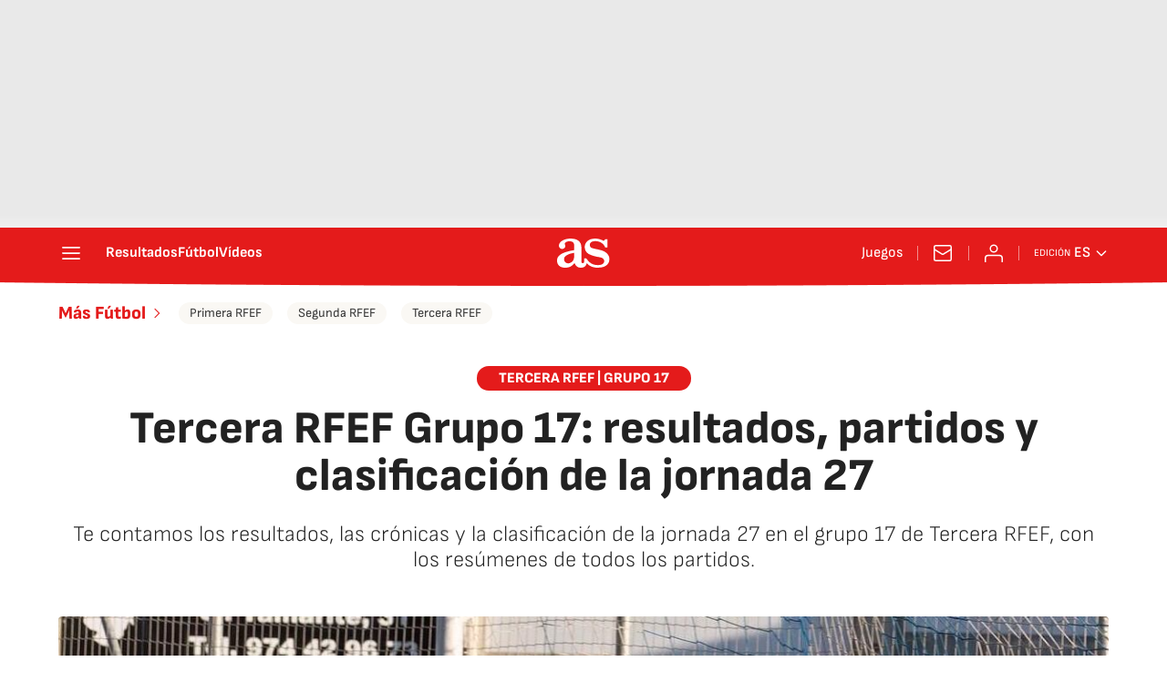

--- FILE ---
content_type: application/x-javascript;charset=utf-8
request_url: https://smetrics.as.com/id?d_visid_ver=5.4.0&d_fieldgroup=A&mcorgid=2387401053DB208C0A490D4C%40AdobeOrg&mid=88327123377326667856320858149080979491&ts=1769075172487
body_size: -36
content:
{"mid":"88327123377326667856320858149080979491"}